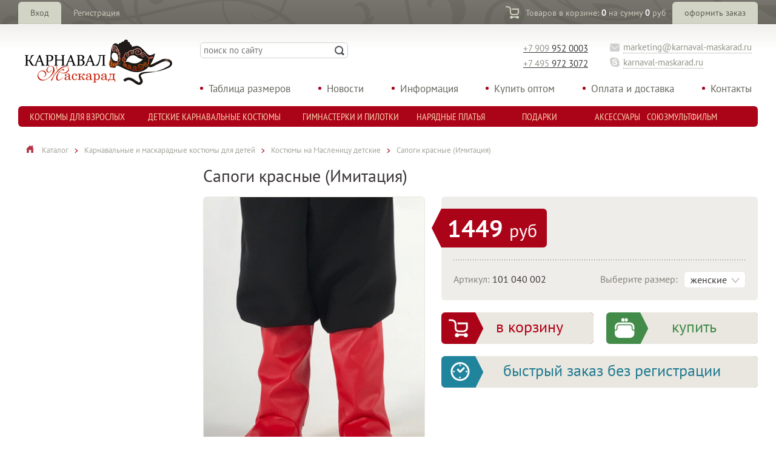

--- FILE ---
content_type: text/html; charset=UTF-8
request_url: http://karnaval-maskarad.ru/katalog/tovary/karnavalnye_kostyumy/vestifika/101_karnavalnye_kostyumy_dlya_malchikov/sapogi_krasnye_imitatsiya/
body_size: 10379
content:
<!DOCTYPE html PUBLIC "-//W3C//DTD XHTML 1.0 Transitional//EN" "http://www.w3.org/TR/xhtml1/DTD/xhtml1-transitional.dtd">
<html xmlns="http://www.w3.org/1999/xhtml">
<head>
<link rel="icon" href="/favicon.ico" type="image/x-icon" />
<meta http-equiv="Content-Type" content="text/html; charset=utf-8" />
<meta name="yandex-verification" content="56af278938439ae9" />
<title>Купить карнавальные костюмы и аквагрим в интернет-магазине</title>
<link rel="icon" href="/favicon.ico" type="image/x-icon" />
<meta http-equiv="Content-Type" content="text/html; charset=UTF-8" />
<meta name="keywords" content="купить карнавальные костюмы, костюмы винкс, костюмы карнавальные, интернет-магазин карнавальных костюмов, новогодние костюмы, гимнастерки" />
<meta name="description" content="Купить карнавальные костюмы в интернет-магазине Кранавал-Маскарад можно не только жителям Москвы, но и обитателям всех регионов России и стран СНГ. Наш интернет-магазин предлагает ширкий ассортимент карнавальных и маскарадных костюмов по самым выгодным ценам. Доставка почтой или курьером, все виды оплаты! Сначала костюм - потом деньги:)" />
<link href="/bitrix/js/ui/design-tokens/dist/ui.design-tokens.css?171594093926098" type="text/css"  rel="stylesheet" />
<link href="/bitrix/js/ui/fonts/opensans/ui.font.opensans.css?17051824482555" type="text/css"  rel="stylesheet" />
<link href="/bitrix/js/main/popup/dist/main.popup.bundle.css?171594078029861" type="text/css"  rel="stylesheet" />
<link href="/bitrix/templates/.default/components/bitrix/catalog.element/templateOffer/style.css?149753480532" type="text/css"  rel="stylesheet" />
<link href="/bitrix/templates/.default/components/bitrix/system.pagenavigation/.default/style.css?14890483251405" type="text/css"  rel="stylesheet" />
<link href="/bitrix/templates/main/components/bitrix/menu/topMenu1/style.css?1489048325583" type="text/css"  data-template-style="true"  rel="stylesheet" />
<link href="/bitrix/templates/main/components/bitrix/menu/topMenu2/style.css?1489048325583" type="text/css"  data-template-style="true"  rel="stylesheet" />
<link href="/bitrix/templates/.default/components/bitrix/breadcrumb/breadcrumb/style.css?1489048325947" type="text/css"  data-template-style="true"  rel="stylesheet" />
<link href="/bitrix/templates/.default/components/bitrix/menu/bottomMenu/style.css?1489048325583" type="text/css"  data-template-style="true"  rel="stylesheet" />
<script>if(!window.BX)window.BX={};if(!window.BX.message)window.BX.message=function(mess){if(typeof mess==='object'){for(let i in mess) {BX.message[i]=mess[i];} return true;}};</script>
<script>(window.BX||top.BX).message({'JS_CORE_LOADING':'Загрузка...','JS_CORE_NO_DATA':'- Нет данных -','JS_CORE_WINDOW_CLOSE':'Закрыть','JS_CORE_WINDOW_EXPAND':'Развернуть','JS_CORE_WINDOW_NARROW':'Свернуть в окно','JS_CORE_WINDOW_SAVE':'Сохранить','JS_CORE_WINDOW_CANCEL':'Отменить','JS_CORE_WINDOW_CONTINUE':'Продолжить','JS_CORE_H':'ч','JS_CORE_M':'м','JS_CORE_S':'с','JSADM_AI_HIDE_EXTRA':'Скрыть лишние','JSADM_AI_ALL_NOTIF':'Показать все','JSADM_AUTH_REQ':'Требуется авторизация!','JS_CORE_WINDOW_AUTH':'Войти','JS_CORE_IMAGE_FULL':'Полный размер'});</script>

<script src="/bitrix/js/main/core/core.js?1715940971494198"></script>

<script>BX.Runtime.registerExtension({'name':'main.core','namespace':'BX','loaded':true});</script>
<script>BX.setJSList(['/bitrix/js/main/core/core_ajax.js','/bitrix/js/main/core/core_promise.js','/bitrix/js/main/polyfill/promise/js/promise.js','/bitrix/js/main/loadext/loadext.js','/bitrix/js/main/loadext/extension.js','/bitrix/js/main/polyfill/promise/js/promise.js','/bitrix/js/main/polyfill/find/js/find.js','/bitrix/js/main/polyfill/includes/js/includes.js','/bitrix/js/main/polyfill/matches/js/matches.js','/bitrix/js/ui/polyfill/closest/js/closest.js','/bitrix/js/main/polyfill/fill/main.polyfill.fill.js','/bitrix/js/main/polyfill/find/js/find.js','/bitrix/js/main/polyfill/matches/js/matches.js','/bitrix/js/main/polyfill/core/dist/polyfill.bundle.js','/bitrix/js/main/core/core.js','/bitrix/js/main/polyfill/intersectionobserver/js/intersectionobserver.js','/bitrix/js/main/lazyload/dist/lazyload.bundle.js','/bitrix/js/main/polyfill/core/dist/polyfill.bundle.js','/bitrix/js/main/parambag/dist/parambag.bundle.js']);
</script>
<script>BX.Runtime.registerExtension({'name':'pull.protobuf','namespace':'BX','loaded':true});</script>
<script>BX.Runtime.registerExtension({'name':'rest.client','namespace':'window','loaded':true});</script>
<script>(window.BX||top.BX).message({'pull_server_enabled':'N','pull_config_timestamp':'0','pull_guest_mode':'N','pull_guest_user_id':'0'});(window.BX||top.BX).message({'PULL_OLD_REVISION':'Для продолжения корректной работы с сайтом необходимо перезагрузить страницу.'});</script>
<script>BX.Runtime.registerExtension({'name':'pull.client','namespace':'BX','loaded':true});</script>
<script>BX.Runtime.registerExtension({'name':'pull','namespace':'window','loaded':true});</script>
<script>BX.Runtime.registerExtension({'name':'ui.design-tokens','namespace':'window','loaded':true});</script>
<script>BX.Runtime.registerExtension({'name':'ui.fonts.opensans','namespace':'window','loaded':true});</script>
<script>BX.Runtime.registerExtension({'name':'main.popup','namespace':'BX.Main','loaded':true});</script>
<script>BX.Runtime.registerExtension({'name':'popup','namespace':'window','loaded':true});</script>
<script>(window.BX||top.BX).message({'LANGUAGE_ID':'ru','FORMAT_DATE':'DD.MM.YYYY','FORMAT_DATETIME':'DD.MM.YYYY HH:MI:SS','COOKIE_PREFIX':'BITRIX_SM','SERVER_TZ_OFFSET':'10800','UTF_MODE':'Y','SITE_ID':'s1','SITE_DIR':'/','USER_ID':'','SERVER_TIME':'1768619071','USER_TZ_OFFSET':'0','USER_TZ_AUTO':'Y','bitrix_sessid':'294a0b4772daa1167c385138913a01bf'});</script>


<script src="/bitrix/js/pull/protobuf/protobuf.js?1657013354274055"></script>
<script src="/bitrix/js/pull/protobuf/model.js?165701335470928"></script>
<script src="/bitrix/js/rest/client/rest.client.js?165701345717414"></script>
<script src="/bitrix/js/pull/client/pull.client.js?171594083083503"></script>
<script src="/bitrix/js/main/popup/dist/main.popup.bundle.js?1715940968117034"></script>
<script type="text/javascript">
					(function () {
						"use strict";

						var counter = function ()
						{
							var cookie = (function (name) {
								var parts = ("; " + document.cookie).split("; " + name + "=");
								if (parts.length == 2) {
									try {return JSON.parse(decodeURIComponent(parts.pop().split(";").shift()));}
									catch (e) {}
								}
							})("BITRIX_CONVERSION_CONTEXT_s1");

							if (cookie && cookie.EXPIRE >= BX.message("SERVER_TIME"))
								return;

							var request = new XMLHttpRequest();
							request.open("POST", "/bitrix/tools/conversion/ajax_counter.php", true);
							request.setRequestHeader("Content-type", "application/x-www-form-urlencoded");
							request.send(
								"SITE_ID="+encodeURIComponent("s1")+
								"&sessid="+encodeURIComponent(BX.bitrix_sessid())+
								"&HTTP_REFERER="+encodeURIComponent(document.referrer)
							);
						};

						if (window.frameRequestStart === true)
							BX.addCustomEvent("onFrameDataReceived", counter);
						else
							BX.ready(counter);
					})();
				</script>



<script src="/bitrix/templates/.default/components/bitrix/menu/leftCatalogMenu/script.js?1489048325507"></script>
<script type="text/javascript">var _ba = _ba || []; _ba.push(["aid", "24be913c6bbf4dd069781c5e876a823d"]); _ba.push(["host", "karnaval-maskarad.ru"]); _ba.push(["ad[ct][item]", "[base64]"]);_ba.push(["ad[ct][user_id]", function(){return BX.message("USER_ID") ? BX.message("USER_ID") : 0;}]);_ba.push(["ad[ct][recommendation]", function() {var rcmId = "";var cookieValue = BX.getCookie("BITRIX_SM_RCM_PRODUCT_LOG");var productId = 24195;var cItems = [];var cItem;if (cookieValue){cItems = cookieValue.split(".");}var i = cItems.length;while (i--){cItem = cItems[i].split("-");if (cItem[0] == productId){rcmId = cItem[1];break;}}return rcmId;}]);_ba.push(["ad[ct][v]", "2"]);(function() {var ba = document.createElement("script"); ba.type = "text/javascript"; ba.async = true;ba.src = (document.location.protocol == "https:" ? "https://" : "http://") + "bitrix.info/ba.js";var s = document.getElementsByTagName("script")[0];s.parentNode.insertBefore(ba, s);})();</script>



<link rel="stylesheet" href="/css/fonts.css" type="text/css">
<link rel="stylesheet" href="/css/style.css" type="text/css">
<link rel="stylesheet" href="/css/menu.css" type="text/css">
<link rel="stylesheet" href="/css/flexslider.css" type="text/css">
<link rel="stylesheet" href="/css/fancySelect.css" type="text/css">

<link rel="stylesheet" href="/css/jcarousel.css" type="text/css" />
<link rel="stylesheet" href="/css/multizoom.css" type="text/css" />

<script type="text/javascript" src="/js/jquery-1.9.1.js"></script>

<script type="text/javascript" src="/js/jquery.jcarousel.min.js"></script>
<script type="text/javascript" src="/js/jcarousel.js"></script>


<script type="text/javascript" src="/js/fancySelect.js"></script>
<script src="/js/jquery.flexslider.js"></script>
<script type="text/javascript" src="/js/jquery.elevatezoom.js"></script>
<script src="/js/accordion_menu.js" type="text/javascript"></script>

<script src="https://code.jquery.com/jquery-migrate-1.1.1.js"></script>
<script type="text/javascript" src="/js/jquery-ui-1.8.24.custom.min.js"></script>
<script type="text/javascript" src="/js/jquery.ui.core.js"></script>
<script type="text/javascript" src="/js/jquery.ui.datepicker.js"></script>
<script type="text/javascript" src="/js/jquery.ui.datepicker-ru.js"></script>
<link href="/css/base/jquery.ui.datepicker.css" type="text/css" rel="stylesheet">
<link href="/css/redmond/style.css" type="text/css" rel="stylesheet">
<link href="/css/redmond/jquery-ui-1.8.24.custom.css" type="text/css" rel="stylesheet">

<script src="/js/main.js"></script>

<!--[if lt IE 9]>
  <script type="text/javascript" src="/js/excanvas/excanvas.js"></script>
<![endif]-->
<script type="text/javascript" src="/js/spinners/spinners.js"></script>
<script src="/js/lightview.js" type="text/javascript"></script>
<link href="/css/lightview/lightview.css" type="text/css" rel="stylesheet">

<script type="text/javascript" src="//vk.com/js/api/openapi.js?116"></script>
<script type="text/javascript">
  VK.init({apiId: 4836109, onlyWidgets: true});
</script>

</head>

<body>

<!-- Yandex.Metrika counter -->
<script src="https://mc.yandex.ru/metrika/tag.js" type="text/javascript"></script>
<script type="text/javascript" >
try {
    var yaCounter10833886 = new Ya.Metrika2({
        id:10833886,
        clickmap:true,
        trackLinks:true,
        accurateTrackBounce:true,
        webvisor:true,
        ecommerce: "dataLayer"
    });
} catch(e) { }
</script>
<noscript><div><img src="https://mc.yandex.ru/watch/10833886" style="position:absolute; left:-9999px;" alt="" /></div></noscript>
<!-- /Yandex.Metrika counter -->

<script>
  (function(i,s,o,g,r,a,m){i['GoogleAnalyticsObject']=r;i[r]=i[r]||function(){
  (i[r].q=i[r].q||[]).push(arguments)},i[r].l=1*new Date();a=s.createElement(o),
  m=s.getElementsByTagName(o)[0];a.async=1;a.src=g;m.parentNode.insertBefore(a,m)
  })(window,document,'script','//www.google-analytics.com/analytics.js','ga');
 
  ga('create', 'UA-64546608-1', 'auto');
  ga('send', 'pageview');
 
</script>

<!--LiveInternet counter--><script type="text/javascript"><!--
new Image().src = "//counter.yadro.ru/hit?r"+
escape(document.referrer)+((typeof(screen)=="undefined")?"":
";s"+screen.width+"*"+screen.height+"*"+(screen.colorDepth?
screen.colorDepth:screen.pixelDepth))+";u"+escape(document.URL)+
";h"+escape(document.title.substring(0,80))+
";"+Math.random();//--></script><!--/LiveInternet-->

<!-- Rating@Mail.ru counter -->
<script type="text/javascript">
var _tmr = window._tmr || (window._tmr = []);
_tmr.push({id: "2715136", type: "pageView", start: (new Date()).getTime()});
(function (d, w, id) {
  if (d.getElementById(id)) return;
  var ts = d.createElement("script"); ts.type = "text/javascript"; ts.async = true; ts.id = id;
  ts.src = (d.location.protocol == "https:" ? "https:" : "http:") + "//top-fwz1.mail.ru/js/code.js";
  var f = function () {var s = d.getElementsByTagName("script")[0]; s.parentNode.insertBefore(ts, s);};
  if (w.opera == "[object Opera]") { d.addEventListener("DOMContentLoaded", f, false); } else { f(); }
})(document, window, "topmailru-code");
</script><noscript><div style="position:absolute;left:-10000px;">
<img src="//top-fwz1.mail.ru/counter?id=2715136;js=na" style="border:0;" height="1" width="1" alt="Рейтинг@Mail.ru" />
</div></noscript>
<!-- //Rating@Mail.ru counter -->
 <div class="wrap">
  <!-- -->
  <div class="top_block pdd">
   <div class="container">
    
     
    
	        
        <div class="login">
         <a href="javascript:void(0)" id="authButton" class="enter">Вход</a>
         <span></span>
         <a href="/polzovatel/" class="exit">Регистрация</a>
        </div>
        
        
            <div id="loginForm">
              <div class="login_form_content">
                                
                <form method="post" target="_top" action="/katalog/tovary/karnavalnye_kostyumy/vestifika/101_karnavalnye_kostyumy_dlya_malchikov/sapogi_krasnye_imitatsiya/?CODE=tovary%2Fkarnavalnye_kostyumy%2Fvestifika%2F101_karnavalnye_kostyumy_dlya_malchikov%2Fsapogi_krasnye_imitatsiya%2F">
                                    <input type="hidden" name="backurl" value="/katalog/tovary/karnavalnye_kostyumy/vestifika/101_karnavalnye_kostyumy_dlya_malchikov/sapogi_krasnye_imitatsiya/?CODE=tovary%2Fkarnavalnye_kostyumy%2Fvestifika%2F101_karnavalnye_kostyumy_dlya_malchikov%2Fsapogi_krasnye_imitatsiya%2F" />
                                                    <input type="hidden" name="AUTH_FORM" value="Y" />
                    <input type="hidden" name="TYPE" value="AUTH" />
                    
                    <label>Логин:</label>
                    <input class="field" style="width:125px; float:right;" type="text" name="USER_LOGIN" maxlength="50" value="" />
                    <div class="clear"></div>
                    <label>Пароль:</label>
                    <input class="field" style="width:125px; float:right;" type="password" name="USER_PASSWORD" maxlength="50" />
                    <div class="clear"></div>
                                        <div style="float:left;"><input class="check' style="display:block; float:left; margin-right:5px;" type="checkbox" id="USER_REMEMBER_frm" name="USER_REMEMBER" value="Y" />&nbsp;Запомнить</div>
                                        <div style="float:right; white-space:nowrap; padding-top:3px;"><a href="/auth/?forgot_password=yes">Забыли пароль?</a></div>
                    <div class="clear"></div>
                                        
                    <input class="btn" style="width:80px; display:block; margin:auto; margin-top:10px;" type="submit" name="Login" value="Войти" />
                 <div class="clear"></div>
                </form>
             </div>
             
            </div>
         
    	
     
<div class="cart">
 <a href="/korzina/" class="cart_btn_top"></a>
 <span><a href="/korzina/">Товаров в корзине: <strong>0</strong> на сумму <strong>0</strong> руб</a></span>
 <a href="/korzina/" class="order_btn">оформить заказ</a>
</div>    
   </div>
  </div>
  <!-- -->
  
   <!-- -->
   <div class="hat_block pdd">
    <div class="container">
	
	<a href="/" class="logo"><img src="/img/logo.png" /></a>
	
	<a href="/aktsii/" class="h_big_link actions">Акции</a>
	<a href="/rasprodazha/" class="h_big_link sale">Распродажа</a>
	
	<a class="h_phone" href="tel:89099520003"><span>+7 909</span> 952 0003</a>
    <a class="h_phone second_one" href="tel:84959723072"><span>+7 495</span> 972 3072</a>
	
	<div class="contacts">
	 <a href="mailto:marketing@karnaval-maskarad.ru" class="email" onclick="ga('send', 'event', 'Actions', 'email', 'Done')">marketing@karnaval-maskarad.ru</a>
	 <div class="clear"></div>
	 <a href="skype:karnaval-maskarad.ru?call" class="skype" onclick="ga('send', 'event', 'Actions', 'skype', 'Done')">karnaval-maskarad.ru</a>
	</div>
	
	    
    
     
	<div class="h_menu">
	 <ul>
	  <li><a href="/o-nas/">Таблица размеров</a></li>
	  <li><a href="/novosti/">Новости</a></li>
	  <li><a href="/informatsiya/">Информация</a></li>
	  <li><a href="/kupit-optom/">Купить оптом</a></li>
	  <li><a href="/oplata-i-dostavka/">Оплата и доставка</a></li>
	  <li><a href="/kontakty/">Контакты</a></li>
	 </ul> 
	</div>
	
	<div class="search_wrap">
	 <form action="/poisk/" method="get">
	  <input type="text" name="q" class="s_field" placeholder="поиск по сайту" />
	  <input type="submit" class="s_btn" value="" />
	 </form>
	</div>
   
    </div>
   </div>
   <!-- -->
   <div class="menu_block pdd">
    <div class="container">
       
<ul id="horizontal-multilevel-menu">
			<li style="width:16%;"><a href="/katalog/kostyumy_dlya_vzroslyh/" class="root-item">Костюмы для взрослых</a></li>
				<li style="width:21%;"><a href="/katalog/detskie_karnavalnye_kostyumy/" class="root-item">Детские карнавальные костюмы</a></li>
				<li style="width:16%;"><a href="/katalog/gimnasterki_i_pilotki/" class="root-item">Гимнастерки и пилотки</a></li>
				<li style="width:11%;"><a href="/katalog/naryadnye_platya/" class="root-item">Нарядные платья</a></li>
				<li style="width:13%;"><a href="/katalog/podarki/" class="root-item">Подарки</a></li>
				<li style="width:8%;"><a href="/katalog/aksessuary/" class="root-item">Аксессуары</a></li>
				<li style="width:8%;"><a href="/katalog/kigurumi/" class="root-item">Союзмультфильм</a></li>
	</ul>    </div>
   </div>


     <div class="clear"></div>

   <div class="content_block pdd">
    <div class="container work_area">
    
	    <div class="breadcrumbs"><a href="/" class="home"><img src="/img/bc_home.png" /></a><a href="/katalog/">Каталог</a><a href="/katalog/detskie_karnavalnye_kostyumy/">Карнавальные и маскарадные костюмы для детей</a><a href="/katalog/detskie_karnavalnye_kostyumy/kostyumy_na_maslenitsu/">Костюмы на Масленицу детские</a><a href="">Сапоги красные (Имитация)</a><div class="clear"></div></div>        
        <!-- а это контент страницы каталога -->
<div class="page_left_col detail">    
     																																																																													</div>
<div class="page_right_col">
	 
	<div class="item_detail">
	  
	  <h1>Сапоги красные (Имитация)</h1>
	  
	  <div class="item_pics">
	  
	   <div class="preview_big"><a><img src="/previews/390x520_inner_crop_d41d8cd98f00b204e9800998ecf8427e/5660.png" id="zoom_03"  data-zoom-image="/previews/990x1320_outer_nocrop_d41d8cd98f00b204e9800998ecf8427e/5660.png" /></a></div>
	   <div class="clear"></div>
	   <div class="preview_small flexslider_3" id="gallery_01">
        <ul class="slides">
        
		 
            <li><a class="elevatezoom-gallery active" data-update="" data-image="/previews/390x520_inner_crop_d41d8cd98f00b204e9800998ecf8427e/5660.png" data-zoom-image="/previews/990x1320_outer_nocrop_d41d8cd98f00b204e9800998ecf8427e/5660.png"><img src="/previews/108x144_inner_crop_d41d8cd98f00b204e9800998ecf8427e/5660.png" /></a></li>
                
		</ul>
	   </div>
	  </div>
	  
	  <script type="text/javascript">
          $(document).ready(function () {
              $("#zoom_03").elevateZoom({constrainType:"height", gallery:'gallery_01', cursor: 'pointer', galleryActiveClass: "active", imageCrossfade: true});
			  $("#zoom_03").bind("click", function(e) {
				  var ez = $('#zoom_03').data('elevateZoom');
				  Lightview.show(ez.getCurrentImage());
				  return false;
			  });
			  
			$('.cart_btn_big').click( function() {
				yaCounter10833886.reachGoal('AddToCart');
				_tmr.push({id: '2715136', type:'reachGoal', goal:'AddToCart'});
				ga('send', 'event', 'Actions', 'AddToCard', 'Done');
			});
			
			$('.buy_btn_big').click( function() {
				yaCounter10833886.reachGoal('ButtonBuy');
				_tmr.push({id: '2715136', type:'reachGoal', goal:'ButtonBuy'});
				ga('send', 'event', 'Actions', 'ButtonBuy', 'Pressed');
			});
			
			$('.order_btn_big').click( function() {
				yaCounter10833886.reachGoal('FastOrderForm');
				_tmr.push({id: '2715136', type:'reachGoal', goal:'FastOrderForm'});
				ga('send', 'event', 'Actions', 'FastOrder', 'Open');
			});
          });
      </script>
      
      
      
	  <div class="item_info">
      					<div class="price_block">
		<div class="your_price">1449 <span>руб</span></div>
		<div class="base_price"></div>
		<div class="discount"></div>
		<div class="hr_line"></div>
		<div class="articul">Артикул: <span>101 040 002</span></div>
		<div class="size">
			<form id="detailForm" action="" method="post">
				<label>Выберите размер:</label>
				<input type="hidden" name="prop[SIZE]" id="sizeHiddenField" value="6540" />
				<input type="hidden" name="prop[PARENT]" value="24195" />
								<select class="f_sel" id="detailSizeSelect">
										<option value="0">женские</option>
										<option value="1">детские</option>
									</select>
			</form>
		</div>
		<div class="clear"></div>
	</div>
	
	<div class="btns">
		<a class="cart_btn_big btn_big" onclick="submitBuyBasket(false)"><span>в корзину</span></a>
		<a class="buy_btn_big btn_big" onclick="submitBuyBasket(true)"><span>купить</span></a>
		<div class="clear"></div>
		<a class="order_btn_big btn_big lightview" data-lightview-options="width: 590, height: 600" href="/buyfast/?ID=22557"><span>быстрый заказ без регистрации</span></a>
		<div class="clear"></div>
	</div>
	
	<script>
		window.curDetailSizeIdx = 0;
		var sizeIDs = new Array(6540,6539);
		var sizes = new Array('Array','Array');
		var prices = new Array('1449','1449');
		var discountPrices = new Array('1449','1449');
		var discounts = new Array('0','0');
		var articles = new Array('101 040 002','101 040 001');
		
		var basketLinks = new Array('/katalog/tovary/karnavalnye_kostyumy/vestifika/101_karnavalnye_kostyumy_dlya_malchikov/sapogi_krasnye_imitatsiya/?action=ADD2BASKET&id=22557','/katalog/tovary/karnavalnye_kostyumy/vestifika/101_karnavalnye_kostyumy_dlya_malchikov/sapogi_krasnye_imitatsiya/?action=ADD2BASKET&id=22556');
		var buyLinks = new Array('/katalog/tovary/karnavalnye_kostyumy/vestifika/101_karnavalnye_kostyumy_dlya_malchikov/sapogi_krasnye_imitatsiya/?action=BUY&id=22557','/katalog/tovary/karnavalnye_kostyumy/vestifika/101_karnavalnye_kostyumy_dlya_malchikov/sapogi_krasnye_imitatsiya/?action=BUY&id=22556');
		var buyIDs = new Array('22557','22556');
		
		function setSize(index) {
			window.curDetailSizeIdx = index;
			
			$("#sizeHiddenField").val(sizeIDs[index]);
			
			$(".your_price").html( discountPrices[index] + ' <span>руб</span>');
			$(".base_price").html( discountPrices[index]==prices[index] ? '' : 'Базовая цена <span><b>'+ prices[index] +'</b> руб</span>');
			$(".discount").html( discountPrices[index]==prices[index] ? '' : 'Ваша скидка <span>'+ discounts[index] +'%</span>');
			$(".articul").html( 'Артикул: <span>'+ articles[index] +'</span></div>');
			
			/*$(".cart_btn_big").prop('href', basketLinks[index]);
			$(".buy_btn_big").prop('href', buyLinks[index]);*/
			$(".order_btn_big").prop('href', "/buyfast/?ID=" + buyIDs[index]);
		}
		
		function submitBuyBasket(isBuy) {
			if(isBuy) {
				$('#detailForm').prop('action', buyLinks[window.curDetailSizeIdx]);
			} else {
				$('#detailForm').prop('action', basketLinks[window.curDetailSizeIdx]);
			}
			
			$('#detailForm').submit();
		}
		
		$('#detailSizeSelect').bind('change', function() {
			setSize( $(this).val() );
			//ga('send', 'event', 'Actions', 'ChangeSize', 'ChangeSize');
		});
	</script>					
	          

	   	  
	  </div>
	  
	  <div class="clear"></div>
	  
	  <div class="item_description">
	   
	   <h2>Описание товара</h2>
       
	   <p>Размер S - для детей<br />
Размер M - для женщин и подростков<br />
Размер L - для мужчин<br />
Красные сапоги - это имитация сапог для карнавальных костюмов в русском стиле. Сзади сапоги застегиваются на липучки.а по ступне&nbsp;&nbsp;фиксируется полуподошвой и резинкой<br />
</p>
	   
	  </div>
	  <div class="specs">
	    <a href="/oplata-i-dostavka/" class="terms_btn">Условия доставки и оплаты товара</a>
	    <div class="likes">
           <div id="vk_like" style="float:left"></div>
           <div class="fb-like" data-href="http://karnaval-maskarad.ru/katalog/tovary/karnavalnye_kostyumy/vestifika/101_karnavalnye_kostyumy_dlya_malchikov/sapogi_krasnye_imitatsiya/" data-layout="button_count" data-action="like" data-show-faces="true" data-share="true" style="float:left"></div>
           <div id="ok_shareWidget" style="float:left; margin:0 0 0 40px"></div>
           <div class="clear"></div>
        </div>
		<div class="clear"></div>
	   </div>
	   
	 </div>
	 
	</div>
	
	<div class="clear"></div>

	<div class="hr_line"></div>
    
	<script type="text/javascript">
		VK.Widgets.Like("vk_like", {type: "button"}, 24195);
    </script>
    
    <script>
		!function (d, id, did, st) {
		  var js = d.createElement("script");
		  js.src = "http://connect.ok.ru/connect.js";
		  js.onload = js.onreadystatechange = function () {
		  if (!this.readyState || this.readyState == "loaded" || this.readyState == "complete") {
			if (!this.executed) {
			  this.executed = true;
			  setTimeout(function () {
				OK.CONNECT.insertShareWidget(id,did,st);
			  }, 0);
			}
		  }};
		  d.documentElement.appendChild(js);
		}(document,"ok_shareWidget",document.URL,"{width:170,height:30,st:'rounded',sz:20,ck:3}");
    </script>
    
	<!-- блок карусель в контенте, таких будет три: сопутствующие, похожие и просмотренные товары-->
	
	<div class="carousel_block">
    




</div></div>
         <div class="clear"></div>
	</div>
	<div class="clear"></div>
       
   
   </div>
   <!-- -->
  
       
  <!-- -->
  <div class="footer_block pdd">
   <div class="container">
    
     
	<div class="f_menu">
	 <ul>
	  <li><a href="/o-nas/">Таблица размеров</a></li>
	  <li><a href="/novosti/">Новости</a></li>
	  <li><a href="/informatsiya/">Информация</a></li>
	  <li><a href="/kupit-optom/">Купить оптом</a></li>
	  <li><a href="/oplata-i-dostavka/">Оплата и доставка</a></li>
	  <li><a href="/kontakty/">Контакты</a></li>
	 </ul> 
	</div>
   
    <div class="social">
     <a href="http://vk.com/karnaval_maskarad_ru" target="_blank"><img src="/img/vk_btn.png" /></a>
	 <a href="https://www.facebook.com/karnavalmaskarad.ru" target="_blank"><img src="/img/fb_btn.png" /></a>
	 <a href="http://www.odnoklassniki.ru/karnavalmaskarad.ru" target="_blank"><img src="/img/od_btn.png" /></a>
     <a href="https://www.instagram.com/karnavalmaskarad.ru/" target="_blank"><img src="/img/insta_btn.png" /></a>
	</div>
    
	
   
   </div>
  </div>
  <!-- -->
  <div class="bottom_block pdd">
   <div class="container">
   
    <div class="copy">© 2014-2026 Карнавал-маскарад</div>
	<a href="http://www.nbsmedia.ru" class="nbsmedia"><span>Изготовление сайта &ndash; НБС-Медиа</span></a>
   
   </div>
  </div>
 </div>
 
<script data-skip-moving="true">
        (function(w,d,u,b){
                s=d.createElement('script');r=(Date.now()/1000|0);s.async=1;s.src=u+'?'+r;
                h=d.getElementsByTagName('script')[0];h.parentNode.insertBefore(s,h);
        })(window,document,'https://cdn.bitrix24.ru/b3670657/crm/site_button/loader_2_dca7bc.js');
</script>

<!-- Yandex ecommerce -->
<script data-skip-moving="true">
window.dataLayer = window.dataLayer || [];
if ($('.item_detail').size()) {
	/* Просмотр полного описания товара */
	dataLayer.push({
	    "ecommerce": {
	        "detail": {
	            "products": [
	                {
	                    "id": $('.articul span').text(),
	                    "name" : $('.breadcrumbs a:last-of-type').text(),
	                    "price": parseInt($('.your_price').text()),
	                    "brand": $('.articul span').data('brand'),
	                    "category": $('.breadcrumbs a:last-of-type').prev('a').text(),
	                }
	            ]
	        }
	    }
	});
	$('.cart_btn_big, .buy_btn_big').on('click', function() {
		/* Добавление товара в корзину с детальной страницы */
		dataLayer.push({
		    "ecommerce": {
		        "add": {
		            "products": [
		                {
		                    "id": $('.articul span').text(),
		                    "name" : $('.breadcrumbs a:last-of-type').text(),
		                    "price": parseInt($('.your_price').text()),
		                    "brand": $('.articul span').data('brand'),
		                    "category": $('.breadcrumbs a:last-of-type').prev('a').text(),
		                    "quantity": 1
		                }
		            ]
		        }
		    }
		});
	});
}
if ($('.items_list').size()) {
	$('.list_item .cart_btn_small').on('click', function() {
		/* Добавление товара в корзину из списка */
		dataLayer.push({
		    "ecommerce": {
		        "add": {
		            "products": [
		                {
		                    "id": $(this).parents('.list_item').data('articul'),
		                    "name" : $(this).parents('.list_item').find('h3 a').text(),
		                    "price": $(this).parents('.list_item').find('.i_price strong').text(),
		                    "brand": $(this).parents('.list_item').data('brand'),
		                    "category": $('.breadcrumbs a:last-of-type').text(),
		                    "quantity": 1
		                }
		            ]
		        }
		    }
		});
	});
}
if ($('.bx_ordercart').size()) {
	$('.a[href*="delete"]').on('click', function() {
		/* Удаление товара из корзины */
		dataLayer.push({
		    "ecommerce": {
		        "remove": {
		            "products": [
		                {
		                    "id": $(this).parents('tr').find('.-articul').data('articul'),
		                    "name" : $(this).parents('tr').find('h3 a').text(),
		                    "quantity": $(this).parents('tr').find('.counter input[type="text"]').val()
		                }
		            ]
		        }
		    }
		});
	});
	$('.bx_ordercart_order_pay .btn').on('click', function() {
		var product_data = [];
		var order_id = Math.floor(Math.random() * (1000000 - 1) + 1);
		$('#basket_items tbody tr').each(function() {
			var product = $(this);
			product_data.push({
				id: product.find('.-articul').data('articul'),
				name: product.find('h3').data('name'),
				price: product.find('.-price').data('price'),
				quantity: product.find('.counter input[type="text"]').val()
			});
		});
		/* Покупка из корзины */
		dataLayer.push({
			"ecommerce": {
				"purchase": {
					"actionField": {
						"id" : order_id
					},
					"products": product_data
				}
			}
		});
	});
}
</script>
<!-- /Yandex ecommerce -->

<!-- Код тега ремаркетинга Google -->
<script type="text/javascript" data-skip-moving="true">
var google_tag_params = {
ecomm_prodid: 'REPLACE_WITH_VALUE',
ecomm_pagetype: 'REPLACE_WITH_VALUE',
ecomm_totalvalue: 'REPLACE_WITH_VALUE',
};
</script>
<script type="text/javascript" data-skip-moving="true">
/* <![CDATA[ */
var google_conversion_id = 809435851;
var google_custom_params = window.google_tag_params;
var google_remarketing_only = true;
/* ]]> */
</script>
</body>
</html>

--- FILE ---
content_type: text/css
request_url: http://karnaval-maskarad.ru/bitrix/templates/.default/components/bitrix/system.pagenavigation/.default/style.css?14890483251405
body_size: 457
content:
div.pager {
margin-bottom:20px;
}
div.pager a {
background-color:#897c70;
background-repeat:no-repeat;
background-position:0px -15px;
color:#dfd1c4;
padding:0px;
margin:5px;
text-decoration:none;
display:block;
float:left;
display:inline;
width:15px;
height:15px;
text-align:center;
line-height:14px;
border-radius:3px;
-moz-border-radius:3px;
-webkit-border-radius:3px;
-khtml-border-radius:3px; 
behavior: url(/js/PIE.htc);
}
div.pager a:hover {
background-position:0px -30px;
background-color:#b40016;
color:#ffffff;
}
div.pager span {
background-repeat:no-repeat;
color:#897c70;
padding:0px;
margin:5px;
text-decoration:none;
display:block;
float:left;
display:inline;
width:15px;
height:15px;
text-align:center;
line-height:14px;
}

div.pager a.start, div.pager a.prev, div.pager a.next, div.pager a.end {
background-color:#fbf7e0 !important;
}
div.pager .start {
background-image: url(/bitrix/templates/.default/components/bitrix/system.pagenavigation/.default/images/start_bg.png);
}
div.pager .prev {
background-image: url(/bitrix/templates/.default/components/bitrix/system.pagenavigation/.default/images/prev_bg.png);
}
div.pager .next {
background-image: url(/bitrix/templates/.default/components/bitrix/system.pagenavigation/.default/images/next_bg.png);
}
div.pager .end {
background-image: url(/bitrix/templates/.default/components/bitrix/system.pagenavigation/.default/images/end_bg.png);
}

--- FILE ---
content_type: text/css
request_url: http://karnaval-maskarad.ru/css/fonts.css
body_size: 289
content:
@font-face {
    font-family: PTSans-Regular;
    src: url('../fonts/PTSans-Regular.eot') /* EOT file for IE */
}
@font-face {
    font-family: PTSans-Regular;
    src: url('../fonts/PTSans-Regular.ttf') /* TTF file for CSS3 browsers */
}
@font-face {
    font-family: PTSans-Narrow;
    src: url('../fonts/PTSans-Narrow.eot') /* EOT file for IE */
}
@font-face {
    font-family: PTSans-Narrow;
    src: url('../fonts/PTSans-Narrow.ttf') /* TTF file for CSS3 browsers */
}
@font-face {
    font-family: PTSans-Bold;
    src: url('../fonts/PTSans-Bold.eot') /* EOT file for IE */
}
@font-face {
    font-family: PTSans-Bold;
    src: url('../fonts/PTSans-Bold.ttf') /* TTF file for CSS3 browsers */
}
@font-face {
    font-family: PTSans-Italic;
    src: url('../fonts/PTSans-Italic.eot') /* EOT file for IE */
}
@font-face {
    font-family: PTSans-Italic;
    src: url('../fonts/PTSans-Italic.ttf') /* TTF file for CSS3 browsers */
}
@font-face {
    font-family: PTSans-BoldItalic;
    src: url('../fonts/PTSans-BoldItalic.eot') /* EOT file for IE */
}
@font-face {
    font-family: PTSans-BoldItalic;
    src: url('../fonts/PTSans-BoldItalic.ttf') /* TTF file for CSS3 browsers */
}
@font-face {
    font-family: OfficinaSans;
    src: url('../fonts/OfficinaSans.eot')  /*EOT file for IE */
}
@font-face {
    font-family: OfficinaSans;
    src: url('../fonts/OfficinaSans.ttf') /* TTF file for CSS3 browsers */
}
@font-face {
    font-family: Agatha-Modern;
    src: url('../fonts/Agatha-Modern.eot') /* TTF file for CSS3 browsers */
}
@font-face {
    font-family: Agatha-Modern;
    src: url('../fonts/Agatha-Modern.ttf') /* TTF file for CSS3 browsers */
}
@font-face {
    font-family: Menuetscript;
    src: url('../fonts/Menuetscript.eot') /* TTF file for CSS3 browsers */
}
@font-face {
    font-family: Menuetscript;
    src: url('../fonts/Menuetscript.ttf') /* TTF file for CSS3 browsers */
}

--- FILE ---
content_type: text/css
request_url: http://karnaval-maskarad.ru/css/menu.css
body_size: 1389
content:

#horizontal-multilevel-menu
{
	margin:0px 0px 10px 0px; 
	padding:0;
	height:34px;
	/*width:920px;*/
	list-style:none;
	/*float:left;
	font-size:90%
	position:absolute;
	right:0px;*/
		text-align: justify;
		border-radius:6px;
-moz-border-radius:6px;
-webkit-border-radius:6px;
-khtml-border-radius:6px; 
behavior: url(js/PIE.htc);
background:#ab0318;
}

#horizontal-multilevel-menu
{
	width:100%;
}

/*Links*/
#horizontal-multilevel-menu a
{
	display:block;
	padding:0px;
	text-decoration:none;
	
}

#horizontal-multilevel-menu li 
{
	float:left;
	display:block;
	display:inline;
	/*position:relative;*/
}
#horizontal-multilevel-menu li.multi_ul {


}
/*Root items*/
#horizontal-multilevel-menu li a.root-item,
#horizontal-multilevel-menu li a.root-item-selected,
#horizontal-multilevel-menu li a.root-item span,
#horizontal-multilevel-menu li a.root-item-selected span
{
}
#horizontal-multilevel-menu li a.root-item,
#horizontal-multilevel-menu li a.root-item-selected
{     
	
	color:#f9cda9;
	font-weight:normal;
	font-size:16px;
	line-height:34px;
	height:34px;
	text-transform:uppercase;
	text-align:center;
	padding:0px 0px 0px 0px;
	font-family:PTSans-Narrow;
	border-radius:6px;
-moz-border-radius:6px;
-webkit-border-radius:6px;
-khtml-border-radius:6px; 
behavior: url(js/PIE.htc);
	}
@media (max-width:1060px){
#horizontal-multilevel-menu li a.root-item,
#horizontal-multilevel-menu li a.root-item-selected
{  
font-size:15px;
}
}
#horizontal-multilevel-menu li:first-child a.root-item
{  

}
#horizontal-multilevel-menu li:last-child a.root-item
{  

}

/*Root menu selected*/

#horizontal-multilevel-menu li a.root-item-selected
{    
	color:#ffffff;
	background:#800514;
}
#horizontal-multilevel-menu li a.root-item-selected span
 {
    
 }
/*Root items: hover*/
#horizontal-multilevel-menu li:hover a.root-item, #horizontal-multilevel-menu li.jshover a.root-item,
#horizontal-multilevel-menu li:hover a.root-item-selected, #horizontal-multilevel-menu li.jshover a.root-item-selected {
  
  color:#ffffff;
    
  
}
#horizontal-multilevel-menu li:hover a.root-item, #horizontal-multilevel-menu li.jshover a.root-item,
#horizontal-multilevel-menu li:hover a.root-item-selected, #horizontal-multilevel-menu li.jshover a.root-item-selected {

}
#horizontal-multilevel-menu li:hover a.root-item.home, #horizontal-multilevel-menu li.jshover a.root-item.home,
#horizontal-multilevel-menu li:hover a.root-item-selected.home, #horizontal-multilevel-menu li.jshover a.root-item-selected.home {
background-position:center -190px;
}
#horizontal-multilevel-menu li:hover a.sub-content, #horizontal-multilevel-menu li.jshover a.sub-content
{
    
	
}
#horizontal-multilevel-menu li:hover a.root-item span, #horizontal-multilevel-menu li.jshover a.root-item span,
#horizontal-multilevel-menu li:hover a.root-item-selected span, #horizontal-multilevel-menu li.jshover a.root-item-selected span {
  
 
}


/*Item-parents*/
#horizontal-multilevel-menu a.parent
{
	
}
/*Denied items*/
/*Child-items: hover*/
#horizontal-multilevel-menu li:hover, #horizontal-multilevel-menu li.jshover
{
	color:#fff;
}

/*Child-items selected*/
#horizontal-multilevel-menu li.item-selected
{
	color:#fff;
}

/*Sub-menu box*/
#horizontal-multilevel-menu li ul
{
	position:absolute;
	display:none;
	z-index:500;
	padding:0px;
	margin-top:0px;
	margin-left:0px;
	min-width:150px;
	list-style:none;
	background:#e7ebf7;
	box-shadow: 0 3px 2px rgba(0,0,0,0.6);
	overflow:hidden;
}
#horizontal-multilevel-menu li.multi_ul ul  {
   width:920px;
   right:0px;
   padding:20px 0px 20px 0px;
   overflow:hidden;
}
#horizontal-multilevel-menu li.search ul {
    right:0px !important;
	left:auto;
}
#horizontal-multilevel-menu li ul li {
    display:block;
	float:none;
	margin:-1px 20px 0px 20px;
	background:url(../img/dotted.gif) 0px 0px repeat-x;
}
#horizontal-multilevel-menu li.multi_ul ul li {
    float:left;
	width:230px;
	min-height:160px;
	background:url(../img/dotted.gif) 0px 0px repeat-y;
	
	margin:0px 0px 0px -1px;
	font-size:14px;
	text-transform:uppercase;
	
}
#horizontal-multilevel-menu li.multi_ul ul li span {
padding-right:40px;
}
#horizontal-multilevel-menu li.multi_ul ul li ul {
    position:relative;
	width:auto;
    box-shadow:none;
	padding:0px;
	background:none;
	margin:0px 0px 0px 20px;
	}
#horizontal-multilevel-menu li.multi_ul ul li ul li {
    display:block;
	min-height:1px;
	height:auto !important;
	float:none;
	margin:0px 0px 0px 0px;
	border:0px;
	font-size:13px;
	text-transform:none;
	background:none;
	}

/*Sub-menu item box*/
#horizontal-multilevel-menu li li 
{

}
/*Item link*/
#horizontal-multilevel-menu li ul a
{
	text-align:left;
	display:block;
	margin:0px 0px 0px 0px;
	padding:12px 0px 12px 14px;	
	color:#586177;
	background:url(../img/submenu_bg.png) 0px 15px no-repeat;
	
	
}
#horizontal-multilevel-menu li.multi_ul ul a {
    padding:10px 18px 10px 18px;
	
}
#horizontal-multilevel-menu li.multi_ul ul li a {
    background:none;
}
#horizontal-multilevel-menu li.multi_ul ul li ul a {
background:url(../img/submenu_bg.png) 0px 7px no-repeat;
padding:5px 18px 5px 15px;
}
#horizontal-multilevel-menu li ul a:hover {
   color:#5278d7;
   background-position:0px -185px;
}

#horizontal-multilevel-menu li ul li.item-selected a, #horizontal-multilevel-menu li ul li ul li.item-selected a   {
    color:#5278d7;
	font-weight:bold;
	background-position:0px -185px;
}

#horizontal-multilevel-menu li ul li.item-selected li a  {
   font-weight:normal;
   color:#586177;
}
#horizontal-multilevel-menu li ul li:first-child a span {
   
}	
#horizontal-multilevel-menu li ul li:last-child a span {
    
}	
#horizontal-multilevel-menu li ul a:hover span {
   
}
#horizontal-multilevel-menu li ul li.item-selected a span {
    
}
/*Items text color & size: hover*/

#horizontal-multilevel-menu li:hover ul ul,
#horizontal-multilevel-menu li.jshover ul ul,
{
	display:none;
}

#horizontal-multilevel-menu li:hover ul,
#horizontal-multilevel-menu li.jshover ul,
#horizontal-multilevel-menu li li:hover ul,
#horizontal-multilevel-menu li li.jshover ul,
#horizontal-multilevel-menu li li li:hover ul,
#horizontal-multilevel-menu li li li.jshover ul,
#horizontal-multilevel-menu li li li li:hover ul,
#horizontal-multilevel-menu li li li li.jshover ul,
#horizontal-multilevel-menu li li li li li:hover ul,
#horizontal-multilevel-menu li li li li li.jshover ul
{
	display:block;
}
div.menu-clear-left
{
	clear:left;
}


--- FILE ---
content_type: text/css
request_url: http://karnaval-maskarad.ru/css/fancySelect.css
body_size: 1185
content:
div.fancy-select {
	position: relative;
	float:left;
	font-weight: normal;
	/*text-transform: uppercase;*/
	font-size: 16px;
	color: #46565D;
	margin-bottom:0;
	width:auto;
}

div.fancy-select.disabled {
	opacity: 0.5;
}

div.fancy-select select:focus + div.trigger {
	/*box-shadow: 0 0 0 2px #4B5468;*/
}

div.fancy-select select:focus + div.trigger.open {
	box-shadow: none;
}

div.fancy-select div.trigger {
	border-radius:6px;
-moz-border-radius:6px;
-webkit-border-radius:6px;
-khtml-border-radius:6px; 
behavior: url(js/PIE.htc);
	cursor: pointer;
	padding: 0px 30px 0px 10px;
	white-space: nowrap;
	overflow: hidden;
	text-overflow: ellipsis;
	position: relative;
	background: #ffffff;
	border: 1px solid #e9e7e0;
	color: #3b3637;
	width: 100%;
    line-height:26px;
	transition: all 240ms ease-out;
	-webkit-transition: all 240ms ease-out;
	-moz-transition: all 240ms ease-out;
	-ms-transition: all 240ms ease-out;
	-o-transition: all 240ms ease-out;
	z-index:40;
	font-size:16px;
}

div.fancy-select div.trigger:after {
	content: "";
	display: block;
	position: absolute;
	width: 14px;
	height: 9px;
	background:url(../img/f_sel_bg.png) 0 0 no-repeat;
	top: 10px;
	right: 9px;
}

div.fancy-select div.trigger.open {
	background: #ffffff;
	border: 1px solid #c6c4bb;
	color: #3b3637;
	box-shadow: none;
}

div.fancy-select div.trigger.open:after {
	border-top-color: #95b85f;
}

div.fancy-select ul.options {
	list-style: none;
	margin: 0;
	position: absolute;
	top: 44px;
	left: 0;
	visibility: hidden;
	opacity: 0;
	z-index: 500;
	max-height: 500px;
	overflow: auto;
	/*background: #ffcc2f;*/
	background: rgb(171, 3, 24) transparent;
background: rgba(171, 3, 24, 0.9);
filter:progid:DXImageTransform.Microsoft.gradient(startColorstr=#99ab0318, endColorstr=#99ab0318);
-ms-filter: "progid:DXImageTransform.Microsoft.gradient(startColorstr=#99ab0318, endColorstr=#99ab0318)";
	border-radius: 4px;
	border-top: 0px solid #7DD8D2;
	box-shadow: 0 1px 2px rgba(0, 0, 0, 0.2);
	width: 100%;
	padding: 6px 0;

	transition: opacity 300ms ease-out, top 300ms ease-out, visibility 300ms ease-out;
	-webkit-transition: opacity 300ms ease-out, top 300ms ease-out, visibility 300ms ease-out;
	-moz-transition: opacity 300ms ease-out, top 300ms ease-out, visibility 300ms ease-out;
	-ms-transition: opacity 300ms ease-out, top 300ms ease-out, visibility 300ms ease-out;
	-o-transition: opacity 300ms ease-out, top 300ms ease-out, visibility 300ms ease-out;
}

div.fancy-select ul.options.open {
	visibility: visible;
	top: 30px;
	opacity: 1;

	/* have to use a non-visibility transition to prevent this iOS issue (bug?): */
	/*http://stackoverflow.com/questions/10736478/css-animation-visibility-visible-works-on-chrome-and-safari-but-not-on-ios*/
	transition: opacity 300ms ease-out, top 300ms ease-out;
	-webkit-transition: opacity 300ms ease-out, top 300ms ease-out;
	-moz-transition: opacity 300ms ease-out, top 300ms ease-out;
	-ms-transition: opacity 300ms ease-out, top 300ms ease-out;
	-o-transition: opacity 300ms ease-out, top 300ms ease-out;
}
/*
div.fancy-select ul.options.overflowing {
	top: auto;
	bottom: 40px;
	

	transition: opacity 300ms ease-out, bottom 300ms ease-out, visibility 300ms ease-out;
	-webkit-transition: opacity 300ms ease-out, bottom 300ms ease-out, visibility 300ms ease-out;
	-moz-transition: opacity 300ms ease-out, bottom 300ms ease-out, visibility 300ms ease-out;
	-ms-transition: opacity 300ms ease-out, bottom 300ms ease-out, visibility 300ms ease-out;
	-o-transition: opacity 300ms ease-out, bottom 300ms ease-out, visibility 300ms ease-out;
}

div.fancy-select ul.options.overflowing.open {
	top: auto;
	bottom: 50px;
	
	transition: opacity 300ms ease-out, bottom 300ms ease-out;
	-webkit-transition: opacity 300ms ease-out, bottom 300ms ease-out;
	-moz-transition: opacity 300ms ease-out, bottom 300ms ease-out;
	-ms-transition: opacity 300ms ease-out, bottom 300ms ease-out;
	-o-transition: opacity 300ms ease-out, bottom 300ms ease-out;
}
*/
div.fancy-select ul.options li {
	padding: 6px 12px;
	color:#f9cda9;
	cursor: pointer;
	white-space: nowrap;
    background:none;
	transition: all 150ms ease-out;
	-webkit-transition: all 150ms ease-out;
	-moz-transition: all 150ms ease-out;
	-ms-transition: all 150ms ease-out;
	-o-transition: all 150ms ease-out;
}

div.fancy-select ul.options li.hover {
	color: #fff;
}

--- FILE ---
content_type: text/css
request_url: http://karnaval-maskarad.ru/css/jcarousel.css
body_size: 1105
content:
/*
This is the visible area of you carousel.
Set a width here to define how much items are visible.
The width can be either fixed in px or flexible in %.
Position must be relative!
*/

.jcarousel {
    position: relative;
    overflow: hidden;
	height:570px;
}
.horizontal .jcarousel {
    height:110px;
	margin:10px 12px 0 12px;
	width:282px;
}
.horizontal.video_preview .jcarousel {
     height:150px;
}
/*
This is the container of the carousel items.
You must ensure that the position is relative or absolute and
that the width is big enough to contain all items.
*/
.jcarousel ul {
    width:100%;
	height:20000em;
    position: relative;

    /* Optional, required in this case since it's a <ul> element */
    list-style: none;
    margin: 0;
    padding: 0;
}
.horizontal .jcarousel ul {
     width:20000em;
	 height:120px;
}
/*
These are the item elements. jCarousel works best, if the items
have a fixed width and height (but it's not required).
*/
.work_area .jcarousel li {
background:none;
}
.jcarousel li {
    /* Required only for block elements like <li>'s */
    float: left;
	width:100%;
	height:190px;
	text-align:center;
	padding: 0;
	/*border:1px dotted #ff0000;*/
        
	
}
.horizontal .jcarousel ul li {
   width:94px;
   height:100px;
   position:relative;
   padding:0;
   
}
.horizontal.video_preview .jcarousel ul li {
   width:282px;
   height:150px;
   position:relative;
}
.horizontal.video_preview .jcarousel ul li a {
display:block;
   position:relative;
}
.horizontal.video_preview .jcarousel ul li a span {
display:block;
position:absolute;
top:50%;
left:50%;
}
.horizontal.video_preview .jcarousel ul li a span:after {
content: url(/img/v_play.png);
display:block;
position:absolute;
opacity:0.3;
top:-23px;
left:-35px;
}
.horizontal.video_preview .jcarousel ul li a:hover span:after {
opacity:0.6;
}

.jcarousel li img {
width:auto;
max-width:100%;
max-height:100%;
display:block;
margin:auto;
/*border:1px dotted #cccccc;*/
}
.horizontal .jcarousel li img {
width:auto;
height:auto;
max-width:90%;
max-height:100%;
border: 1px solid #cac5b3;
border-radius:6px;
-moz-border-radius:6px;
-webkit-border-radius:6px;
-khtml-border-radius:6px; 
behavior: url(/js/PIE.htc);
}
.horizontal .jcarousel li a:hover img {
border:1px solid #b5b09f;
}

/*-----*/
.jcarousel-control-prev, .jcarousel-control-next {
display:block;
margin:auto;
width:14px;
height:22px;
position:relative;
background-image:url(/img/jcarousel_arrow.png);
background-repeat:no-repeat;
}
.jcarousel-control-prev:hover, .jcarousel-control-next:hover {
}
.jcarousel-control-prev.inactive, .jcarousel-control-next.inactive {
opacity:0.2;
cursor:auto;
}
.jcarousel-control-prev {
margin-bottom:5px;
background-position:center top;
}
.jcarousel-control-next {
margin-top:5px;
background-position:center bottom;
}
.horizontal .jcarousel-control-prev, .horizontal .jcarousel-control-next {
width:14px;
height:22px;
position:absolute;
top:35px;
z-index:100;
}
.horizontal.video_preview .jcarousel-control-prev, .horizontal.video_preview .jcarousel-control-next {
top:55px;
}
.horizontal .jcarousel-control-prev {
left:0;
margin-bottom:5px;
background-position:left center;
}
.horizontal .jcarousel-control-next {
right:0;
margin-top:5px;
background-position:right center;
}

--- FILE ---
content_type: text/css
request_url: http://karnaval-maskarad.ru/css/redmond/style.css
body_size: 391
content:
/* CSS Document */

/*-----------------------------------------------------------------*/
.form_tbl {
width:100%;
}
.form_tbl td {
vertical-align:top;
padding:0 0 20px 0;
}
.form_tbl td.label_td {
width:25%;
}
.form_tbl th {
text-align:left;
}
.form_tbl td img,
.form_tbl td .field {
max-width:100%;
}
.form_tbl td label {
line-height:20px;
}
.form_tbl td .field,
.form_tbl td .sel,
.form_tbl td .text_area {
margin-bottom:0;
}
.form_tbl td .text_area {
width:99%;
}
.starrequired {
color:#f3b300;
}
.form_tbl td .btn {
/*font-size: 16px;
padding:4px 25px 4px 20px;*/
}
@media (max-width:650px){
.ui-datepicker {
width: 12em !important;
}
.form_tbl td,
.form_tbl th {
display:block;
}
.form_tbl td.label_td {
width:auto;
}
.form_tbl td .ui-datepicker-calendar td,
.form_tbl td .ui-datepicker-calendar th  {
display:table-cell;
}
.form_tbl td img,
.form_tbl td .field {
width:100%;
}
}
/*-----------------------*/